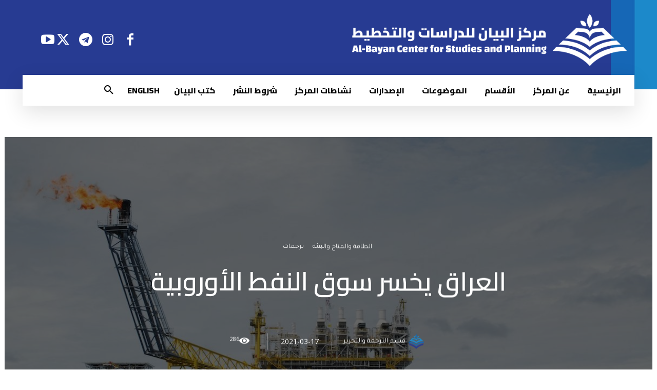

--- FILE ---
content_type: text/html; charset=UTF-8
request_url: https://www.bayancenter.org/wp-admin/admin-ajax.php?td_theme_name=Newspaper&v=12.6.6
body_size: -370
content:
{"6650":286}